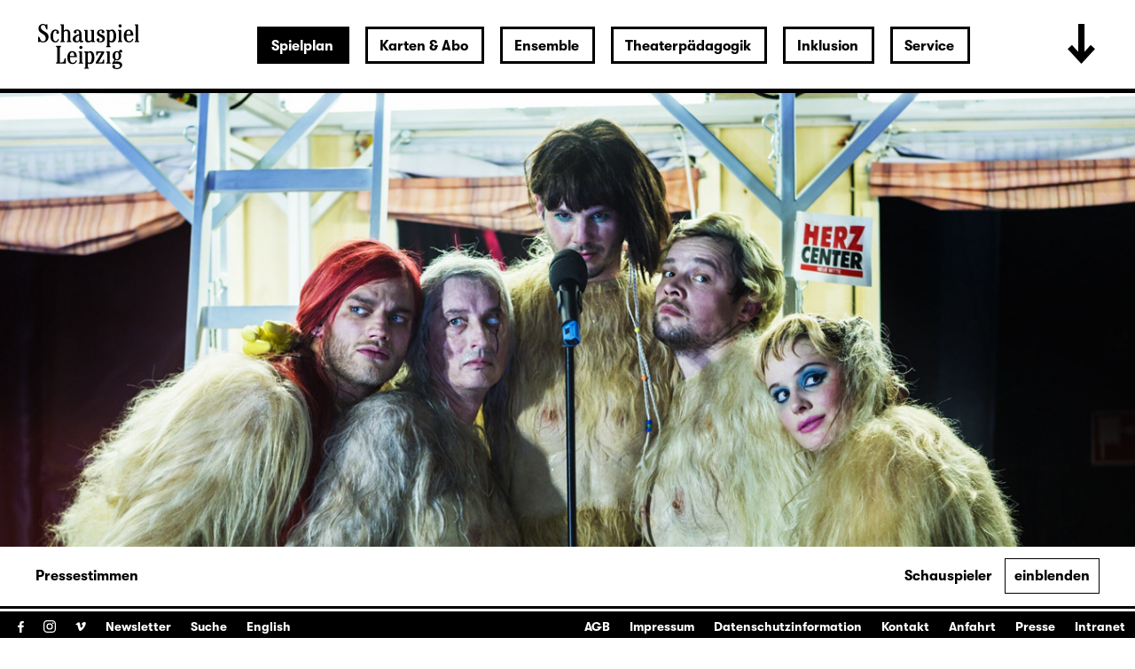

--- FILE ---
content_type: text/html; charset=utf-8
request_url: https://www.schauspiel-leipzig.de/spielplan/archiv/d/der-herzerlfresser-ua/
body_size: 46251
content:


<!DOCTYPE html>
<!--[if lt IE 7]>				<html lang="de" class="no-js ie lt-ie9 lt-ie8 lt-ie7 ie6"> <![endif]-->
<!--[if IE 7]>					<html lang="de" class="no-js ie lt-ie9 lt-ie8 ie7"> <![endif]-->
<!--[if IE 8]>					<html lang="de" class="no-js ie lt-ie9 ie8"> <![endif]-->
<!--[if IE 9]>					<html lang="de" class="no-js ie ie9"> <![endif]-->
<!--[if (gt IE 9)|!(IE)]><!-->
<html lang="de" class="no-js">
<!--<![endif]-->

<head><meta charset="utf-8" /><title>
	der herzerlfresser, von Ferdinand Schmalz | Schauspiel Leipzig
</title><meta name="description" content="Auftragswerk des Schauspiel Leipzig, der herzerlfresser, von Ferdinand Schmalz, Regie: Gordon Kämmerer, Besetzung: fauna florentina: Daniela Keckeis, acker rudi: Michael Pempelforth, pfeil herbert: Felix Axel Preißler, gangsterer andi: Florian Steffens, fußpflege irene: Max Thommes, Autor: Ferdinand Schmalz, Regie: Gordon Kämmerer, Bühne: Jana Wassong, Kostüme: Josa Marx, Musik: Max Thommes, Dramaturgie: Ester Holland-Merten, Licht: Jörn Langkabel" /><meta name="keywords" content="Schauspiel, Theater, Archiv, der herzerlfresser, von Ferdinand Schmalz, fauna florentina, acker rudi, pfeil herbert, gangsterer andi, fußpflege irene, Daniela Keckeis, Michael Pempelforth, Felix Axel Preißler, Florian Steffens, Max Thommes, Ferdinand Schmalz, Gordon Kämmerer, Jana Wassong, Josa Marx, Ester Holland-Merten, Jörn Langkabel" /><meta http-equiv="X-UA-Compatible" content="IE=edge">
<meta name="viewport" content="width=device-width, initial-scale=1.0, minimum-scale=1.0, maximum-scale=1.0, user-scalable=0">

<link rel="apple-touch-icon" sizes="180x180" href="/apple-touch-icon.png">
<link rel="icon" type="image/png" sizes="32x32" href="/favicon-32x32.png">
<link rel="icon" type="image/png" sizes="16x16" href="/favicon-16x16.png">
<link rel="manifest" href="/site.webmanifest">
<link rel="mask-icon" href="/safari-pinned-tab.svg" color="#000000">
<meta name="msapplication-TileColor" content="#fffefe">
<meta name="theme-color" content="#ffffff">

<!-- meta tags for seo -->
<meta name="author" content="Schauspiel Leipzig" />
<meta name="generator" content="spiritec WebCMS für Opernhäuser und Theater" />
<meta name="robots" content="index, follow" />
<meta property="og:image" content="https://www.schauspiel-leipzig.de/content-images/socialmediashare/52efeb674cfabe63b3bdc0a50b8a45ca/400/der_herzerlfresser_06.jpg" />
<link rel="canonical" href="https://www.schauspiel-leipzig.de/spielplan/archiv/d/der-herzerlfresser-ua/" />
<link href="/resources/css-bundles/all?v=ZuABwAJ2kXlRVmMe6rLjEMnLdm7i4a6wqiKKdHlJy6M1" rel="stylesheet"/>


<script src="/js-bundles/head?v=Dn2bSfOk87wKVbtYuhUj64xvvkJeLNr1CDzouEpD-w41"></script>

<script type="text/javascript">
    var SYSTEMURLBASE = '/';
    var CALLBACKURLBASE = '/callbacks/';
    var RESOURCES = {
        "IMAGE_ENLARGE": "Vergr&#246;&#223;ern",
        "IMAGE_REDUCE": "Verkleinern",
        "PRESSCART_ERROR_EMAIL": "Bitte geben Sie Ihre E-Mail an.",
        "PRESSCART_ERROR_EDITORIALDEPARTMENT": "Bitte geben Sie Ihre Redaktion an.",
        "PRESSCART_FEEDBACK_DOCUMENTSSENT": "Ihre Pressemappe wurde Ihnen per E-Mail an die angegebene Adresse zugestellt.",
        "PRESSCART_REMOVEFROMCART": "Auswahl aufheben"
    };
    var PARAMETERNAMES = {
        "SEARCHTERM": "suchbegriff",
        "SEARCHPAGE": "seite"
    };
</script>
</head>
<body id="ctl00_BodyElement" class="ua-chrome dev-desktoppc language-de">
    <script>document.documentElement.className = document.documentElement.className.replace(/\bno-js\b/, 'js');</script>
	<a id="top"></a>
        
    <div id="js-popup-hook" style="display: none;"></div>
    <div class="fullsize-wrapper js-marker-fullsize-image-popup" style="display: none;">
    <div class="fullsize-close-wrapper"><div class="inner"><div class="row"><div class="col l-17 l-centered"><div class="fullsize-close-position"><a href="#" class="fullsize-close"></a></div></div></div></div></div><!-- // fullsize-close-wrapper -->
    <div class="fullsize"><div class="fullsize-strip"><div class="fullsize-item"><div class="fullsize-media show-loader"><div class="preloading-loader-animation"></div><img src="/resources/img/blank.png" class="fullsize-media-image" alt=""></div><!-- // fullsize-media-inner --><div class="fullsize-caption"><div class="inner"><div class="row"><div class="col l-17 l-centered"><div class="fullsize-caption-content"><div class="fullsize-caption-pagenumber -color-scheme-1"></div><div class="fullsize-caption-text"><div class="richtext -color-scheme-1"><span class="js-variable-subtitle"></span><span class="js-variable-photographer"></span></div></div><!-- // fullsize-caption-text --></div></div></div></div></div><!-- // fullsize-caption --></div><!-- // fullsize-item --></div><!-- // fullsize-strip --></div><!-- // fullsize -->
</div><!-- // fullsize-wrapper -->



    <div class="fullsize productionGallery">

    <div class="fullsize__viewport">
        
        <a href="#" class="fullsize__viewport-control fullsize__viewport-control--prev"></a>
        <a href="#" class="fullsize__viewport-control fullsize__viewport-control--next"></a>

        <div class="fullsize__strip"><div class="fullsize__item mediaGalleryItem-Video-Production-268" data-item-name="mediaGalleryItem-Video-Production-268"><div class="mediaplugin"><div class="mediaplugin__vimeowrapper js-3rdparty-embed" data-mediaplayer-trigger="productionGallery" data-media-id="156689812" data-embed-type="vimeo" data-autoplay="false" data-placeholder-image="https://www.schauspiel-leipzig.de/content-images/image720ratio/52efeb674cfabe63b3bdc0a50b8a45ca/400/der_herzerlfresser_06.jpg" alt="" width="1280" height="720" data-embed-layout=""></div></div></div><!-- // fullsize__item --><div class="fullsize__item mediaGalleryItem-Image-ProductionGallery-131" data-item-name="mediaGalleryItem-Image-ProductionGallery-131"><div class="fullsize__media--image-wrapper js-medialoader" data-medialoader-trigger="productionGallery" data-image-url="https://www.schauspiel-leipzig.de/content-images/image720/9f81862cc0a1ad468acd2638215f1afb/401/der_herzerlfresser_12.jpg"><div class="fullsize__media--image-medialoader-animation"></div><img src="/blank-image/blank_1080_720.png" class="fullsize__media--image js-medialoader-set-as-background" alt=""><noscript><img src="https://www.schauspiel-leipzig.de/content-images/image720/9f81862cc0a1ad468acd2638215f1afb/401/der_herzerlfresser_12.jpg" alt="" width="1080" height="720"></noscript></div><div class="fullsize__itemcaption mediaGalleryItem-Image-ProductionGallery-131">Foto: Rolf Arnold</div><!-- // fullsize__itemcaption --></div><!-- // fullsize__item --><div class="fullsize__item mediaGalleryItem-Image-ProductionGallery-1192" data-item-name="mediaGalleryItem-Image-ProductionGallery-1192"><div class="fullsize__media--image-wrapper js-medialoader" data-medialoader-trigger="productionGallery" data-image-url="https://www.schauspiel-leipzig.de/content-images/image720/de8affe8d872c684c070ae4530c07284/3463/der_herzerlfresser_02.jpg"><div class="fullsize__media--image-medialoader-animation"></div><img src="/blank-image/blank_988_720.png" class="fullsize__media--image js-medialoader-set-as-background" alt=""><noscript><img src="https://www.schauspiel-leipzig.de/content-images/image720/de8affe8d872c684c070ae4530c07284/3463/der_herzerlfresser_02.jpg" alt="" width="988" height="720"></noscript></div><div class="fullsize__itemcaption mediaGalleryItem-Image-ProductionGallery-1192">Foto: Rolf Arnold</div><!-- // fullsize__itemcaption --></div><!-- // fullsize__item --><div class="fullsize__item mediaGalleryItem-Image-ProductionGallery-1193" data-item-name="mediaGalleryItem-Image-ProductionGallery-1193"><div class="fullsize__media--image-wrapper js-medialoader" data-medialoader-trigger="productionGallery" data-image-url="https://www.schauspiel-leipzig.de/content-images/image720/5f61479be1c87eda8ade5125c34d4826/3464/der_herzerlfresser_10.jpg"><div class="fullsize__media--image-medialoader-animation"></div><img src="/blank-image/blank_986_720.png" class="fullsize__media--image js-medialoader-set-as-background" alt=""><noscript><img src="https://www.schauspiel-leipzig.de/content-images/image720/5f61479be1c87eda8ade5125c34d4826/3464/der_herzerlfresser_10.jpg" alt="" width="986" height="720"></noscript></div><div class="fullsize__itemcaption mediaGalleryItem-Image-ProductionGallery-1193">Foto: Rolf Arnold</div><!-- // fullsize__itemcaption --></div><!-- // fullsize__item --></div><!-- // fullsize__strip -->

    </div><!-- // fullsize__viewport -->

    <div class="fullsize__bottom">
        <div class="fullsize__controls"><a href="#" class="fullsize__control fullsize__control--prev"></a><a href="#" class="fullsize__control fullsize__control--next"></a></div>
        <div class="fullsize__index"><span class="fullsize__currentindex"></span>/<span class="fullsize__count"></span></div>
        <div class="fullsize__caption --hide-tablet-landscape-down"></div>
        <a href="#" class="fullsize__close"></a>
    </div><!-- // fullsize__bottom -->

</div><!-- // fullsize productionGallery -->

<script>

window.componentInitialisation.registerReadyEvent(function() {
    $('.fullsize.productionGallery').spiritecFullsize();

});
</script>

    
    <div id="ctl00_PageWrapperElement" class="page-wrapper">
        
		<header class="page-header js-marker-include-in-scrolling-calculation" role="banner">
            <div class="header__logo"><a href="/"></a></div>

<div class="header__ical --hide-tablet-landscape-up"><a href="/spielplan/monatsplan/"></a></div>
<div class="header__toggle-header-extended --hide-tablet-portrait-down"><a href="#"></a></div>

<div class="header__mainmenu">
    <nav class="navigation-main" role="navigation">
        <ul class="menu1"><li class=" first path-selected has-subitems level1"><a href="/spielplan/" class="level1 ">Spielplan</a><ul class="menu2"><li class=" first level2"><a href="/spielplan/monatsplan/" class="level2 ">Monatsplan</a></li><li class="level2"><a href="/spielplan/premieren-repertoire-25-26/" class="level2 ">Premieren &amp; Repertoire 25/26</a></li><li class="level2"><a href="/spielplan/das-haus/spielzeit-25-26/" class="level2 ">Spielzeit 2025/26</a></li><li class=" has-subitems level2"><a href="/spielplan/das-haus/" class="level2 ">Das Haus</a></li><li class=" has-subitems level2"><a href="/spielplan/mediathek/" class="level2 ">Mediathek</a></li><li class=" has-subitems level2"><a href="/spielplan/schauspiel-unterwegs/" class="level2 ">Schauspiel unterwegs</a></li><li class=" has-subitems level2"><a href="/spielplan/residenz-unterwegs/" class="level2 ">Residenz unterwegs</a></li><li class=" last selected level2"><a href="/spielplan/archiv/" class="level2 ">Archiv</a></li></ul></li><li class=" has-subitems level1"><a href="/karten-und-abo/" class="level1 ">Karten &amp; Abo</a><ul class="menu2"><li class=" first level2"><a href="/karten-und-abo/webshop/" class="level2 ">Webshop</a></li><li class="level2"><a href="/karten-und-abo/reservieren/" class="level2 ">Karten reservieren</a></li><li class="level2"><a href="/karten-und-abo/karten-information/" class="level2 ">Information</a></li><li class="level2"><a href="/karten-und-abo/preise/" class="level2 ">Preise &amp; Erm&#228;&#223;igungen</a></li><li class=" last level2"><a href="/karten-und-abo/abonnements/" class="level2 ">Abonnements</a></li></ul></li><li class=" has-subitems level1"><a href="/ensemble/" class="level1 ">Ensemble</a><ul class="menu2"><li class=" first level2"><a href="/ensemble/schauspielerinnen/" class="level2 ">Ensemble &amp; feste G&#228;ste</a></li><li class="level2"><a href="/ensemble/gaeste/" class="level2 ">G&#228;ste</a></li><li class="level2"><a href="/ensemble/regie/" class="level2 ">Regie</a></li><li class="level2"><a href="/ensemble/autorinnen/" class="level2 ">AutorInnen</a></li><li class="level2"><a href="/ensemble/buehne-und-kostueme/" class="level2 ">B&#252;hne, Kost&#252;me &amp; Video</a></li><li class="level2"><a href="/ensemble/musik/" class="level2 ">Musik</a></li><li class="level2"><a href="/ensemble/choreographie/" class="level2 ">Choreographie</a></li><li class="level2"><a href="/ensemble/studio/" class="level2 ">Studio</a></li><li class=" last level2"><a href="/ensemble/team/" class="level2 ">Team</a></li></ul></li><li class=" has-subitems level1"><a href="/theaterpaedagogik/" class="level1 ">Theaterp&#228;dagogik</a><ul class="menu2"><li class=" first level2"><a href="/theaterpaedagogik/fuer-paedagoginnen/" class="level2 ">F&#252;r P&#228;dagog/-innen</a></li><li class="level2"><a href="/theaterpaedagogik/fuer-schulen-und-gruppen/" class="level2 ">F&#252;r Schulen &amp; Gruppen</a></li><li class="level2"><a href="/theaterpaedagogik/projekte-kooperationen/" class="level2 ">Projekte &amp; Kooperationen</a></li><li class="level2"><a href="/theaterpaedagogik/die-clubs/" class="level2 ">Die Clubs</a></li><li class="level2"><a href="/theaterpaedagogik/club-fusion/" class="level2 ">ClubFusion</a></li><li class=" last level2"><a href="/theaterpaedagogik/theaterpaedagogik-blog/" class="level2 ">Blog</a></li></ul></li><li class=" has-subitems level1"><a href="/inklusion/" class="level1 ">Inklusion</a><ul class="menu2"><li class=" first level2"><a href="/inklusion/audiodeskription/" class="level2 ">Audiodeskription </a></li><li class="level2"><a href="/inklusion/deutsche-gebaerdensprache/" class="level2 ">Geb&#228;rdensprache</a></li><li class="level2"><a href="/inklusion/barrierefreiheit/" class="level2 ">Barrierefreiheit</a></li><li class="level2"><a href="/inklusion/uebertitelung-neu/" class="level2 ">&#220;bertitelung</a></li><li class=" has-subitems level2"><a href="/inklusion/sensible-inhalte/" class="level2 ">Sensible Inhalte</a></li><li class=" last level2"><a href="/inklusion/relaxed-performance/" class="level2 ">Relaxed Performance</a></li></ul></li><li class=" last has-subitems level1"><a href="/service/" class="level1 ">Service</a><ul class="menu2"><li class=" first level2"><a href="/service/kontakt/" class="level2 ">Kontakt</a></li><li class=" has-subitems level2"><a href="/service/presse/" class="level2 ">Presse</a></li><li class="level2"><a href="/service/spielstaetten/" class="level2 ">Spielst&#228;tten &amp; Anreise</a></li><li class="level2"><a href="/service/ihr-theaterbesuch/" class="level2 ">Ihr Theaterbesuch</a></li><li class="level2"><a href="/service/gastronomie/" class="level2 ">Gastronomie</a></li><li class="level2"><a href="/service/kinderbetreuung/" class="level2 ">Kinderbetreuung</a></li><li class="level2"><a href="/service/vermittlung/" class="level2 ">Vermittlung</a></li><li class=" has-subitems level2"><a href="/service/jobs/" class="level2 ">Jobs &amp; Ausschreibungen</a></li><li class="level2"><a href="/service/merchandise/" class="level2 ">Merchandise</a></li><li class="level2"><a href="/service/newsletter/" class="level2 ">Newsletter</a></li><li class=" last level2"><a href="/service/partner-und-sponsoren/" class="level2 ">Partner &amp; Sponsoren</a></li></ul></li></ul>
    </nav>
</div>

<div class="header__extended">
    <div class="header__extendedheaderwrapper page-inner">

        <div class="extendedheader">
            <div class="extendedheader__headline">&nbsp;</div>

            <div class="extendedheader__content">
                <div class="extendedheader__crop">
                    <div class="extendedheader__strip">

                        <div class="extendedheader__item">
                            <div class="extendedheader__frame">
                                <img src="/blank-image/blank_764_562.png" alt="" class="extendedheader__image">
                            </div>
                        </div>
                        <div class="extendedheader__item">
                            <div class="extendedheader__frame">
                                <img src="/blank-image/blank_764_562.png" alt="" class="extendedheader__image">
                            </div>
                        </div>
                        <div class="extendedheader__item">
                            <div class="extendedheader__frame">
                                <img src="/blank-image/blank_764_562.png" alt="" class="extendedheader__image">
                            </div>
                        </div>

                    </div>
                </div>
            </div>
        </div>

    </div>
</div>

		</header>
        
        <main class="page-content" role="main">
            
    <section class="hero">
    <div class="hero__image js-medialoader" data-image-url="https://www.schauspiel-leipzig.de/content-images/productionhero/52efeb674cfabe63b3bdc0a50b8a45ca/400/der_herzerlfresser_06.jpg">
        <div class="hero__image-medialoader-animation"></div>
                <a href="#" class="js-marker-gallery" data-gallery-name="productionGallery"><div class="hero__image-enlarge-symbol"></div><img src="/blank-image/blank_1920_768.png" alt="" class="hero__imageelement js-medialoader-set-as-background"><noscript><img src="https://www.schauspiel-leipzig.de/content-images/productionhero/52efeb674cfabe63b3bdc0a50b8a45ca/400/der_herzerlfresser_06.jpg" alt="" width="1920" height="768" alt=""></noscript></a>
            </div>
</section>

<div class="production__anchornavigation page-outer">
    <div class="page-inner">

        <div class="production__anchornavigation-left"><ul><li class="far-left-of-selected"><a href="#anchor-navigation-PressComments" onclick="return !scrollToElement('anchor-navigation-PressComments');">Pressestimmen</a></li></ul></div>

        
                <div class="production__anchornavigation-right --hide-tablet-portrait-down">
            <ul>
                <li>Schauspieler</li>
                <li>
                    <a href="#" class="production__anchornavigation-contol production__anchornavigation-contol--show js-toggle-production-visualcast">einblenden</a>
                    <a href="#" class="production__anchornavigation-contol production__anchornavigation-contol--hide js-toggle-production-visualcast">ausblenden</a>
                </li>
            </ul>
        </div>

        <div class="production__visualcast">
            <div class="production__visualcastinner">

                                <div class="ensemble__item">
                                        <a href="/spielplan/archiv/d/der-herzerlfresser-ua/daniela-keckeis/" class="ensemble__link">
                                                <div class="ensemble__frame">
                                                        <img src="/blank-image/blank_280_420.png" alt="" class="ensemble__image js-medialoader" data-image-url="https://www.schauspiel-leipzig.de/content-images/personsmall/83a4f85fa81503cdafe473f69ad04bd5/4557/keckeis_daniela.jpg">
                                                    </div>
                        <div class="ensemble__hover">
                            <div class="ensemble__name">Daniela Keckeis</div>
                                                        als fauna florentina
                                                    </div>
                                            </a>
                                    </div>
                                <div class="ensemble__item">
                                        <a href="/spielplan/archiv/d/der-herzerlfresser-ua/michael-pempelforth/" class="ensemble__link">
                                                <div class="ensemble__frame">
                                                        <img src="/blank-image/blank_280_420.png" alt="" class="ensemble__image js-medialoader" data-image-url="https://www.schauspiel-leipzig.de/content-images/personsmall/e3ea748bec64078d651193c6a57bba58/10538/pempelforth_michael.jpg">
                                                    </div>
                        <div class="ensemble__hover">
                            <div class="ensemble__name">Michael Pempelforth</div>
                                                        als acker rudi
                                                    </div>
                                            </a>
                                    </div>
                                <div class="ensemble__item">
                                        <a href="/spielplan/archiv/d/der-herzerlfresser-ua/felix-axel-preissler/" class="ensemble__link">
                                                <div class="ensemble__frame">
                                                        <img src="/blank-image/blank_280_420.png" alt="" class="ensemble__image js-medialoader" data-image-url="https://www.schauspiel-leipzig.de/content-images/personsmall/749d404c5837ef3754292610ea9c317b/4585/preissler_felix.jpg">
                                                    </div>
                        <div class="ensemble__hover">
                            <div class="ensemble__name">Felix Axel Prei&#223;ler</div>
                                                        als pfeil herbert
                                                    </div>
                                            </a>
                                    </div>
                                <div class="ensemble__item">
                                        <a href="/spielplan/archiv/d/der-herzerlfresser-ua/florian-steffens/" class="ensemble__link">
                                                <div class="ensemble__frame">
                                                        <img src="/blank-image/blank_280_420.png" alt="" class="ensemble__image js-medialoader" data-image-url="https://www.schauspiel-leipzig.de/content-images/personsmall/1d50b7b82bd20141696147b1f3f1cfef/2147/vorschaubilder_netz_steffens_florian.jpg">
                                                    </div>
                        <div class="ensemble__hover">
                            <div class="ensemble__name">Florian Steffens</div>
                                                        als gangsterer andi
                                                    </div>
                                            </a>
                                    </div>
                                <div class="ensemble__item">
                                        <a href="/spielplan/archiv/d/der-herzerlfresser-ua/max-thommes/" class="ensemble__link">
                                                <div class="ensemble__frame">
                                                        <img src="/blank-image/blank_280_420.png" alt="" class="ensemble__image">
                            <div class="ensemble__frame-no-image">
                                <div class="ensemble__name">Max Thommes</div>
                                                                als fu&#223;pflege irene
                                                            </div>
                                                    </div>
                        <div class="ensemble__hover">
                            <div class="ensemble__name">Max Thommes</div>
                                                        als fu&#223;pflege irene
                                                    </div>
                                            </a>
                                    </div>
                
            </div>
        </div>
        
    </div>
</div>

<section class="page-outer --paddingtop-section-standard --paddingbottom-section-standard">
    <div class="page-inner">
        <div class="production">

            <div class="multicol multicol--wide-column-right">

                <div class="multicol__col multicol__col--width-content">

                    <div class="headline --size-h1 headline--has-kicker ">
                        <div class="headline__kicker">Auftragswerk des Schauspiel Leipzig</div>
                        <h1 class="headline__headline">der herzerlfresser</h1>
                    </div>
                    <div class="production__author">von <a href="http://www.schauspiel-leipzig.de/ensemble/ferdinand-schmalz/">Ferdinand Schmalz</a></div>

                    <div class="spacer spacer--size-medium"></div>

                    <div class="production__mobile-foldable-section">
                            <!-- [[EXPORT-SEPARATOR_START]] -->            <div class="richtext richtext--textdecoration-default richtext--default --text-default --margintop-element-none --marginbottom-element-standard">//„Stück des Monats“ der Zeitschrift Theater heute, Januar 2016<br>
//Gewinner des Retzhofer Dramapreis 2013 für 'am beispiel der butter'<br>
//Eingeladen zu den Mülheimer Theatertagen — Stücke 2014 mit 'am beispiel der butter'<br>
//Nachwuchsautor 2014 Theater heute, Kritikerumfrage<br><br>
Am 15. Jänner 1786 verschwindet die Dienstmagd Magdalena Angerer, die kurz vor ihrer Hochzeit steht. Zwei Wochen später findet ein Bauer, durch lautes Rabengeschrei angelockt, ihren nackten menschlichen Leichnam. Die gerichtliche Besichtigung stellt eine bestialische Ermordung fest. Einen Monat später bezichtigen zwei Bauern den 30-jährigen Knecht Paul Reininger des Mordes. Sie weisen auf seinen lockeren Lebenswandel hin und dass er genau am Tag, an dem Magdalena verschwunden ist, in einem Gasthaus getrunken und Geld verspielt habe. Auch hätten ihn am selben Abend mehrere Personen schlafend in der Gegend liegen gesehen, wo der Leichnam gefunden wurde. Das Gericht lässt die Habseligkeiten des Beschuldigten untersuchen. Und wirklich, in seiner Truhe entdeckt man die blutigen Kleider der Braut, ihren Brautkranz — und die Hälfte eines kleinen menschlichen Herzens.<br>
Bei seiner Verhaftung gestand Reininger nicht nur diesen einen Mord, sondern noch fünf weitere. Besessen von dem Aberglauben, dass derjenige, der die Herzen von sieben Jungfrauen isst, unsichtbar würde, tötete er die Frauen und aß ihre Herzen. Er wird von nun an der Herzerlfresser genannt.<br>
Dreihundert Jahre später: Ein neues Einkaufszentrum entsteht. Dort suchen Menschen nach einem Ort, um sich begegnen zu können. Das neue Zentrum, der verkehrsgünstige Standort, soll neues Leben bringen und in die Körper pumpen. Doch alles ist auf Sumpf gebaut. Und eine herzlose Frauenleiche wird gefunden …<br>
Mit diesem neuen Text des Autors Ferdinand Schmalz wird die alte steirische Geschichte vom Herzerlfresser in der Gegenwart ankommen. Dafür setzt er die düstere Überlieferung in einer Kleinstadt aus und schaut zu, was passiert, wenn plötzlich alles aus dem Ruder läuft. Schwarzhumorig wird es allemal dabei. Und merke: Wer einen Herzerlfresser fangen will, kann leicht sein eignes Herz verlieren!<br><br><br></div>				    <!-- [[EXPORT-SEPARATOR_ENDE]] -->            
                        <span class="production__mobile-foldable-gradient"><a href="#">mehr anzeigen</a></span>
                    </div>

                    <div class="spacer spacer--size-medium"></div>

                    <div class="headline headline--size-h3" id="anchor-navigation-PressComments">
                        <h3 class="headline__headline person__name">Pressestimmen</h3>
                    </div>
                    <div class="spacer spacer--size-medium"></div>
                    <div class="presscomment js-marker-floating-cols">

                        <div class="presscomment__col floating-col">
                            <div class="presscomment__item">
                                <div class="presscomment__headline">Deutsche-B&#252;hne.de</div>
                                <div class="presscomment__content">
                                    <div class="richtext --size-small"><b>Ein „spannender Parforceritt in 90 Minuten zwischen Jux und Lebens-Nachdenken. Teile des Textes kommen aus dem Off, Musik treibt die Handlung voran, die zwischen Verfremdung, &#220;berdrehtheit und Ernst changiert.“ [...] Eine „rasante wie nachdenkliche Inszenierung.“</b></div>
                                    <div class="spacer spacer--size-small"></div>
                                    <div class="richtext --size-small">
                                        <a href="http://www.die-deutsche-buehne.de/Kritiken/Schauspiel/Ferdinand+Schmalz/Der+Herzerlfresser/Einkaufscenter+und+Moor-Leichen" target="_blank" class=""  >mehr lesen</a><br/>
                                    </div>
                                </div>
                            </div>
                            <div class="presscomment__item">
                                <div class="presscomment__headline">Deutschlandradio Kultur</div>
                                <div class="presscomment__content">
                                    <div class="richtext --size-small"><b>„Imponierende Energie und viel spielerischer Witz. [...] Musikalische Qualit&#228;t des Textes. [...] Aufdringliche, trashige Inszenierung und philosophisches Spiel.“</b></div>
                                    <div class="spacer spacer--size-small"></div>
                                    <div class="richtext --size-small">
                                        <a href="http://www.deutschlandfunkkultur.de/herzerlfresser-in-leipzig-trashig-manierierend-ermuedend.1013.de.html?dram:article_id=337546" target="_blank" class=""  >mehr lesen</a><br/>
                                    </div>
                                </div>
                            </div>
                            <div class="presscomment__item">
                                <div class="presscomment__headline">FAZ</div>
                                <div class="presscomment__content">
                                    <div class="richtext --size-small"><b>„Die St&#252;cke von Ferdinand Schmalz entwickeln ihre Anziehungskraft durch die spannungsvolle Gleichzeitigkeit von sprachlich-gedanklicher Reflexionslust und einem leicht zug&#228;nglichen Handlungsgegenstand, der zum Sinnbild des Allgemeinen stilisiert wird. [...] In der Leipziger Urauff&#252;hrung des Jungregisseurs Gordon K&#228;mmerer, die alle sprachliche Eigenheit und befremdliche Stimmung des Textes ausklammert und stattdessen mit Hilfe von Nebelmaschinen, Stroboskoplichtgewitter und Affenkost&#252;men eine verspielte Rocky-Horror-Comedy-Show pr&#228;sentiert, wird es auf einmal still und schneidend, wenn Herbert (Felix Prei&#223;ler) tonlos von der Zerbrochenheit der Welt erz&#228;hlt.“</b></div>
                                    <div class="spacer spacer--size-small"></div>
                                    <div class="richtext --size-small">
                                    </div>
                                </div>
                            </div>
                            <div class="presscomment__item">
                                <div class="presscomment__headline">Kultura-extra.de</div>
                                <div class="presscomment__content">
                                    <div class="richtext --size-small"><b>„Poetische Sprachgewalt.“</b></div>
                                    <div class="spacer spacer--size-small"></div>
                                    <div class="richtext --size-small">
                                        <a href="http://www.kultura-extra.de/theater/spezial/urauffuehrung_ferdinandschmalz_derherzerlfresser.php" target="_blank" class=""  >mehr lesen</a><br/>
                                    </div>
                                </div>
                            </div>
                            <div class="presscomment__item">
                                <div class="presscomment__headline">LVZ</div>
                                <div class="presscomment__content">
                                    <div class="richtext --size-small"><b>„Und wie Schmalz bildet auch der junge Regisseur eine eigene Handschrift heraus, zeigt er mutig Konsequenz bei der Umsetzung seiner Ideen. Sp&#228;testens als der Einkaufspalast tats&#228;chlich &#246;ffnet, die F&#228;hnchen schwenkenden Kunden in einer hochkomischen Choreografie nacheinander vom Dach st&#252;rzen, gewinnen seine Charaktere als ganz normale Jetztzeit-Zombies Kontur, die dem Konsum huldigen. Und hilflos der Liebe hinterlaufen.“</b></div>
                                    <div class="spacer spacer--size-small"></div>
                                    <div class="richtext --size-small">
                                    </div>
                                </div>
                            </div>
                            <div class="presscomment__item">
                                <div class="presscomment__headline">nachtkritik.de</div>
                                <div class="presscomment__content">
                                    <div class="richtext --size-small"><b>„Radikal k&#252;nstlich. [...] „Urauff&#252;hrungsregisseur Gordon K&#228;mmerer setzt ganz auf K&#252;nstlichkeit und steigert sie bis ins Exaltierte ... er bedient sich daf&#252;r bei s&#228;mtlichen Klischees des Trash-Horrors, betont rotzig in Szene gesetzt. [...] Der Abend ist wie ein Hochgeschwindigkeitsrennen in einem Einkaufswagen durch einen dauerbeschallten, bunten Supermarkt.“</b></div>
                                    <div class="spacer spacer--size-small"></div>
                                    <div class="richtext --size-small">
                                        <a href="https://www.nachtkritik.de/index.php?option=com_content&amp;view=article&amp;id=11802:herzerlfresser-ferdinand-schmalz-neues-stueck-am-schauspiel-leipzig-radikal-kuenstlich-uraufgefuehrt&amp;catid=38&amp;Itemid=40" target="_blank" class=""  >mehr lesen</a><br/>
                                    </div>
                                </div>
                            </div>
                            <div class="presscomment__item">
                                <div class="presscomment__headline">mephisto 97.6</div>
                                <div class="presscomment__content">
                                    <div class="richtext --size-small"><b>„Irrer Irrsinn. [...] Eine musikalische Trash-Horror-Show. [...] Ein Exzess voller popkultureller Anspielungen. Gro&#223;artig durchchoreografiert mit viel Einsatz der Schauspieler. Sehr empfehlenswert.“</b></div>
                                    <div class="spacer spacer--size-small"></div>
                                    <div class="richtext --size-small">
                                        <a href="https://mephisto976.de/news/das-ist-ja-irre-52907" target="_blank" class=""  >mehr lesen</a><br/>
                                    </div>
                                </div>
                            </div>
                            <div class="presscomment__item">
                                <div class="presscomment__headline">S&#252;ddeutsche Zeitung</div>
                                <div class="presscomment__content">
                                    <div class="richtext --size-small"><b>„&#39;Der Herzerlfresser&#39; ist eine der wundersamen, sprachlich gewitzten und philosophisch gew&#252;rzten Radikal(tagi)kom&#246;dien jenes jungen &#246;sterreichischen Dramatikers, der sich Ferdinand Schmalz nennt.“</b></div>
                                    <div class="spacer spacer--size-small"></div>
                                    <div class="richtext --size-small">
                                    </div>
                                </div>
                            </div>
                        </div>

                        <div class="presscomment__col floating-col"></div>

                        <div class="presscomment__col floating-col"></div>

                    </div>
                    <div class="spacer spacer--size-medium"></div>

                    
                </div>

                <div class="multicol__col">
                    <div class="production__more-info-col-wrapper">

                                                <div class="production__infosection">
                            <strong>Uraufführung am 20. November 2015</strong><br>
                        </div>
                        
                        
                                                <div class="production__infosection">
                            <h3 class="production__infosection-headline">Spieldauer</h3>
                            ca. 1:30, keine Pause
                        </div>
                        
                                                <div class="production__infosection --paddingbottom-none">
                            <h3 class="production__infosection-headline">Besetzung</h3>
                            <div class="production__cast-crew-section">
                                <div class="production__cast">
                                    <div class="production__castitem"><a href="/spielplan/archiv/d/der-herzerlfresser-ua/daniela-keckeis/" class="ci-20-0">Daniela Keckeis</a> als fauna florentina</div>
                                    <div class="production__castitem"><a href="/spielplan/archiv/d/der-herzerlfresser-ua/michael-pempelforth/" class="ci-21-0">Michael Pempelforth</a> als acker rudi</div>
                                    <div class="production__castitem"><a href="/spielplan/archiv/d/der-herzerlfresser-ua/felix-axel-preissler/" class="ci-22-0">Felix Axel Prei&#223;ler</a> als pfeil herbert</div>
                                    <div class="production__castitem"><a href="/spielplan/archiv/d/der-herzerlfresser-ua/florian-steffens/" class="ci-23-0">Florian Steffens</a> als gangsterer andi</div>
                                    <div class="production__castitem"><a href="/spielplan/archiv/d/der-herzerlfresser-ua/max-thommes/" class="ci-24-0">Max Thommes</a> als fu&#223;pflege irene</div>
                                </div>
                            </div>
                        </div>
                        
                                                <div class="production__infosection">
                            <h3 class="production__infosection-headline">Team</h3>
                            <div class="production__cast-crew-section">
                                <div class="production__crew">
                                    <div class="production__crewitem">Autor: <a href="/spielplan/archiv/d/der-herzerlfresser-ua/ferdinand-schmalz/" class="ci-13-0">Ferdinand Schmalz</a></div>
                                    <div class="production__crewitem">Regie: <a href="/spielplan/archiv/d/der-herzerlfresser-ua/gordon-kaemmerer/" class="ci-14-0">Gordon K&#228;mmerer</a></div>
                                    <div class="production__crewitem">B&#252;hne: <span class="ci-15-0">Jana Wassong</span></div>
                                    <div class="production__crewitem">Kost&#252;me: <a href="/spielplan/archiv/d/der-herzerlfresser-ua/josa-marx/" class="ci-16-0">Josa Marx</a></div>
                                    <div class="production__crewitem">Musik: <a href="/spielplan/archiv/d/der-herzerlfresser-ua/max-thommes/" class="ci-17-0">Max Thommes</a></div>
                                    <div class="production__crewitem">Dramaturgie: <span class="ci-18-0">Ester Holland-Merten</span></div>
                                    <div class="production__crewitem">Licht: <span class="ci-19-0">J&#246;rn Langkabel</span></div>
                                </div>
                            </div>
                        </div>
                        
                                                <div class="production__infosection">
                            <h3 class="production__infosection-headline">Trailer</h3>
                                                                                                                <div class="mediaplugin">
                                <div class="mediaplugin__vimeowrapper js-3rdparty-embed" data-media-id="156689812" data-embed-type="vimeo" data-autoplay="false" data-autoplay="autoplay" data-placeholder-image="" data-embed-layout=""></div> <!-- mediaplugin__vimeowrapper -->
                            </div> <!-- mediaplugin -->
                                                    </div>
                        
                        

                        

                    </div>
                </div>

            </div>

        </div>
    </div>
</section>


        </main> <!-- page-content -->
               
        <section class="page-outer --paddingtop-section-standard --paddingbottom-section-standard">	<div class="page-inner">    <div class="multicol">        <div class="multicol__col">        <div class="headline headline--size-h3  --margintop-element-none --marginbottom-element-standard"  >	<h3 class="headline__headline"><span class="headline__headlinetext"><br /><br />Karten kaufen</span></h3></div><div class="richtext richtext--textdecoration-default richtext--default --text-small --margintop-element-none --marginbottom-element-standard"><strong>0341 / 12 68 168</strong><br><a href="mailto:besucherservice@schauspiel-leipzig.de"><strong>besucherservice@schauspiel-leipzig.de</strong></a><br><br><a href="https://schauspiel-leipzig.eventim-inhouse.de/webshop/" target="_blank" class="--is-external"><strong>Zum Webshop</strong></a><br><br><br></div>				        </div>        <div class="multicol__col">        <div class="headline headline--size-h3  --margintop-element-none --marginbottom-element-standard"  >	<h3 class="headline__headline"><span class="headline__headlinetext"><br /><br />Öffnungszeiten Theaterkasse</span></h3></div><div class="richtext richtext--textdecoration-default richtext--default --text-small --margintop-element-none --marginbottom-element-standard"><strong>Mo–Fr 10:00–19:00</strong><br><strong>Sa 10:00–14:00</strong><br><br></div>				        </div>        <div class="multicol__col">        <div class="headline headline--size-h3  --margintop-element-none --marginbottom-element-standard"  >	<h3 class="headline__headline"><span class="headline__headlinetext"><br /><br />Karten reservieren</span></h3></div><div class="richtext richtext--textdecoration-default richtext--default --text-small --margintop-element-none --marginbottom-element-standard"><a href="/karten-und-abo/reservieren/"><strong>Zum Reservierungsformular</strong></a><br></div>				        </div>    </div>  	</div></section>        

<footer class="page-footer" role="contentinfo">

    <div class="footer__menutoggle --hide-tablet-landscape-up"><!--
        --><a href="#" class="footer__menutogglelabel--open"><span class="--hide-for-en">Menü öffnen</span><span class="--hide-for-de">Open menu</span></a><!--
        --><a href="#" class="footer__menutogglelabel--close"><span class="--hide-for-en">Menü schließen</span><span class="--hide-for-de">Close menu</span></a><!--
    --></div>

    <div class="footer__channel">
        <ul><!--
            --><li><a target="_blank" href="https://www.facebook.com/schauspielleipzig.fanseite" class="footer__icon footer__icon--facebook">Facebook</a></li><!--
            --><li><a target="_blank" href="https://www.instagram.com/schauspiel_leipzig/" class="footer__icon footer__icon--instagram">Instagram</a></li><!--
            --><li><a target="_blank" href="https://vimeo.com/schauspielleipzig" class="footer__icon footer__icon--vimeo">Vimeo</a></li><!--
        --></ul><!--
        --><ul class="menu1"><li class=" first level1"><a href="/newsletter/" class="level1 ">Newsletter</a></li><li class=" last level1"><a href="/suche/" class="level1 ">Suche</a></li></ul><!--
        --><ul class="footer__language"><!--
            --><li class="footer__languagelink --hide-for-de"><a href="/spielplan/archiv/d/der-herzerlfresser-ua/">Deutsch</a></li><!--
            --><li class="footer__languagelink --hide-for-en"><a href="http://www.schauspiel-leipzig.de/en/program/archive/d/der-herzerlfresser-ua/">English</a></li><!--
        --></ul><!--
            --></div>

    <nav class="navigation-meta">
        <ul class="menu1"><li class=" first level1"><a href="/agb/" class="level1 ">AGB</a></li><li class="level1"><a href="/impressum/" class="level1 ">Impressum</a></li><li class="level1"><a href="/datenschutz/" class="level1 ">Datenschutzinformation</a></li><li class="level1"><a href="/service/kontakt/" class="level1 ">Kontakt</a></li><li class="level1"><a href="/service/spielstaetten/" class="level1 ">Anfahrt</a></li><li class="level1"><a href="/service/presse/" class="level1 ">Presse</a></li><li class=" last level1"><a href="/intranet/" class="level1 ">Intranet</a></li></ul>
    </nav>

</footer>

<div class="consentmanager"></div>

    </div> <!-- page-wrapper -->
    
    <script src="/js-bundles/footer?v=cxaNaagHSc1F0kRq8helMtifJ43jUHHJNjF2yR8bZwg1"></script>


<script>
    $(document).ready(function () { window.componentInitialisation.triggerReadyEvent(); });
</script>

<!-- Copyright (c) 2000-2018 etracker GmbH. All rights reserved. -->
<!-- This material may not be reproduced, displayed, modified or distributed -->
<!-- without the express prior written permission of the copyright holder. -->
<!-- etracker tracklet 4.1 -->
<script type="text/javascript">
//var et_pagename = "";
//var et_areas = "";
//var et_url = "";
//var et_target = "";
//var et_tval = "";
//var et_tonr = "";
//var et_tsale = 0;
//var et_basket = "";
//var et_cust = 0;
</script>
<script id="_etLoader" type="text/javascript" charset="UTF-8" data-block-cookies="true" data-respect-dnt="true" data-secure-code="N8KR9s" src="//code.etracker.com/code/e.js"></script>
<!-- etracker tracklet 4.1 end -->

</body>
</html>


--- FILE ---
content_type: text/javascript; charset=utf-8
request_url: https://www.schauspiel-leipzig.de/js-bundles/head?v=Dn2bSfOk87wKVbtYuhUj64xvvkJeLNr1CDzouEpD-w41
body_size: 3600
content:
(function(){typeof spiritecApi=="undefined"&&(window.spiritecApi={},window.spiritecApi.environment={});typeof window.spiritecApi.log=="undefined"&&(window.spiritecApi.log=function(n){typeof spiritecApi.environment.debug!="undefined"&&spiritecApi.environment.debug&&console.log(n)})})();
(function(){typeof asyncLoader=="undefined"&&(window.asyncLoader=new function(){var n=this;this._onReadyCallbacks=[];this.registerInit=function(t){typeof t=="function"&&n._onReadyCallbacks.push(t)};this.triggerAsyncInit=function(){for(var t=0;t<n._onReadyCallbacks.length;t++)try{n._onReadyCallbacks[t]()}catch(i){console.log('The "triggerAsyncInit" threw an exception! - Message: '+i)}}});typeof componentInitialisation=="undefined"&&(window.componentInitialisation=new function(){var n=this;this._onReadyCallbacks=[];this.registerReadyEvent=function(t){typeof t=="function"&&n._onReadyCallbacks.push(t)};this.triggerReadyEvent=function(){for(var t=0;t<n._onReadyCallbacks.length;t++)try{n._onReadyCallbacks[t]()}catch(i){console.log('The "triggerReadyEvent" threw an exception! - Message: '+i)}}})})();
var e,i;if(function(){for(var n,u=function(){},t=["assert","clear","count","debug","dir","dirxml","error","exception","group","groupCollapsed","groupEnd","info","log","markTimeline","profile","profileEnd","table","time","timeEnd","timeStamp","trace","warn"],i=t.length,r=window.console=window.console||{};i--;)n=t[i],r[n]||(r[n]=u)}(),document.getElementsByTagName("html")[0].className.indexOf("lt-ie9")!==-1)for(e="abbr,article,aside,audio,canvas,datalist,details,figure,figcaption,footer,header,hgroup,mark,menu,meter,nav,output,progress,section,summary,time,video,figcaption,summary".split(","),i=0;i<e.length;i++)document.createElement(e[i]);
function throttle(n,t){var u,i,r=50;return typeof t=="number"&&(r=t),function(){var t=this,f=arguments;i?(clearTimeout(u),u=setTimeout(function(){Date.now()-i>=r&&(n.apply(t,f),i=Date.now())},r-(Date.now()-i))):(n.apply(t,f),i=Date.now())}};
function getBreakpoint(){return isMobile?"mobile":isTabletPortrait?"tabletPortrait":isTabletLandscape?"tabletLandscape":isDesktop?"desktop":isDesktopLarge?"desktopLarge":void 0}function checkBreakpoints(){var n=window.innerWidth,t;(typeof n!="number"?console.log("Breakpoints cound not be evaluated."):(resetBreakpoints(),n<600?isMobile=!0:n<900?isTabletPortrait=!0:n<1200?isTabletLandscape=!0:n<1800?isDesktop=!0:isDesktopLarge=!0),t=getBreakpoint(),oldBreakpoint!==t)&&(window.breakpoints.triggerFunctions(),oldBreakpoint=t)}function resetBreakpoints(){isMobile=!1;isTabletPortrait=!1;isTabletLandscape=!1;isDesktop=!1;isDesktopLarge=!1}var isStaticDevelopment=document.location.href.indexOf("FrontendStatic")!==-1,isMobile=!1,isTabletPortrait=!1,isTabletLandscape=!1,isDesktop=!1,isDesktopLarge=!1,oldBreakpoint="",newBreakpoint="";(function(){typeof breakpoints=="undefined"&&(window.breakpoints=new function(){var n=this;this._onBreakpointChangeCallbacks=[];this.registerFunction=function(t){typeof t=="function"&&n._onBreakpointChangeCallbacks.push(t)};this.triggerFunctions=function(){for(var t=0;t<n._onBreakpointChangeCallbacks.length;t++)try{n._onBreakpointChangeCallbacks[t]()}catch(i){console.log('The "triggerFunctions" threw an exception! - Message: '+i)}}})})();typeof $=="function"?$(window).resize(throttle(function(){checkBreakpoints()})):typeof componentInitialization!="undefined"&&typeof window.componentInitialization.registerReadyEvent=="function"&&window.componentInitialization.registerReadyEvent(function(){$(window).resize(throttle(function(){checkBreakpoints()}))});checkBreakpoints();
